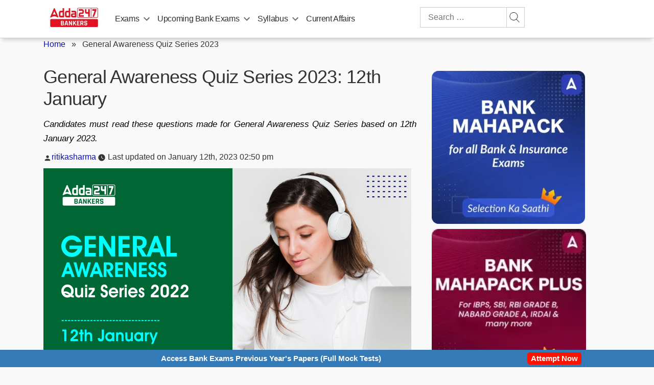

--- FILE ---
content_type: text/plain; charset=utf-8
request_url: https://events.getsitectrl.com/api/v1/events
body_size: 557
content:
{"id":"66fe2b6c29b4ce2c","user_id":"66fe2b6c29bd0696","time":1769403691174,"token":"1769403691.ad5d8df41c7578b5531910b3940b848c.9a95bf3707326e70ca4fbf7835110d13","geo":{"ip":"3.141.26.107","geopath":"147015:147763:220321:","geoname_id":4509177,"longitude":-83.0061,"latitude":39.9625,"postal_code":"43215","city":"Columbus","region":"Ohio","state_code":"OH","country":"United States","country_code":"US","timezone":"America/New_York"},"ua":{"platform":"Desktop","os":"Mac OS","os_family":"Mac OS X","os_version":"10.15.7","browser":"Other","browser_family":"ClaudeBot","browser_version":"1.0","device":"Spider","device_brand":"Spider","device_model":"Desktop"},"utm":{}}